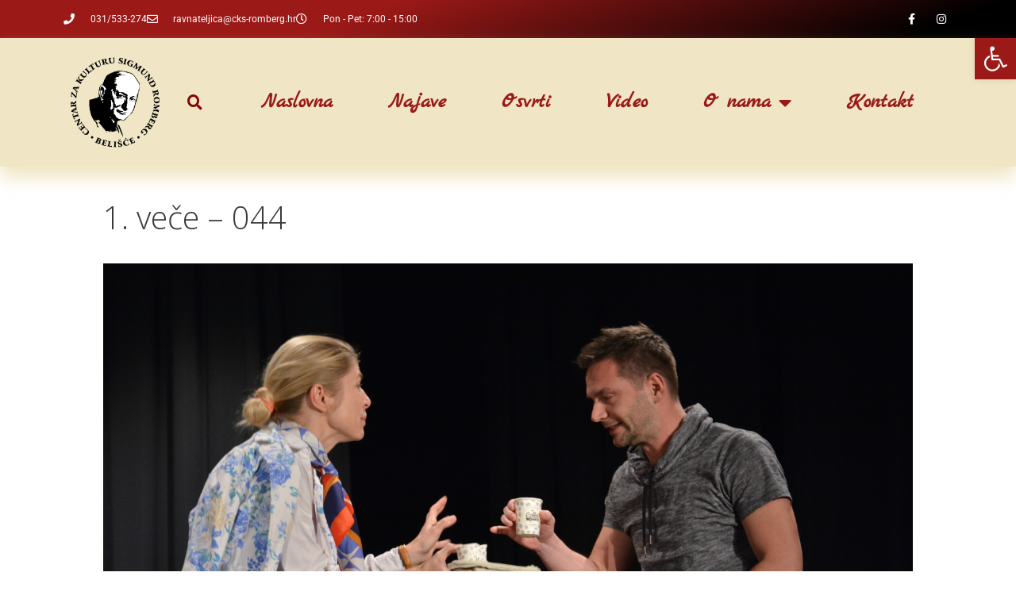

--- FILE ---
content_type: text/css
request_url: https://cks-romberg.hr/wp-content/uploads/elementor/css/post-14123.css?ver=1765227923
body_size: 435
content:
.elementor-kit-14123{--e-global-color-primary:#6EC1E4;--e-global-color-secondary:#54595F;--e-global-color-text:RGBA(0,0,0,0.86);--e-global-color-accent:#61CE70;--e-global-color-1ade5d78:#7A7A7A;--e-global-color-54eb3c5a:#4054B2;--e-global-color-3265a607:#23A455;--e-global-color-55f4061b:#000;--e-global-color-41bec6ba:#FFF;--e-global-typography-primary-font-family:"Roboto";--e-global-typography-primary-font-weight:600;--e-global-typography-secondary-font-family:"Roboto Slab";--e-global-typography-secondary-font-weight:400;--e-global-typography-text-font-family:"Roboto";--e-global-typography-text-font-weight:400;--e-global-typography-accent-font-family:"Roboto";--e-global-typography-accent-font-weight:500;}.elementor-kit-14123 e-page-transition{background-color:#FFBC7D;}.elementor-section.elementor-section-boxed > .elementor-container{max-width:1140px;}.e-con{--container-max-width:1140px;}{}h1.entry-title{display:var(--page-title-display);}@media(max-width:1024px){.elementor-section.elementor-section-boxed > .elementor-container{max-width:1024px;}.e-con{--container-max-width:1024px;}}@media(max-width:767px){.elementor-section.elementor-section-boxed > .elementor-container{max-width:767px;}.e-con{--container-max-width:767px;}}

--- FILE ---
content_type: text/css
request_url: https://cks-romberg.hr/wp-content/uploads/elementor/css/post-10813.css?ver=1765227924
body_size: 1525
content:
.elementor-10813 .elementor-element.elementor-element-55ef2010:not(.elementor-motion-effects-element-type-background), .elementor-10813 .elementor-element.elementor-element-55ef2010 > .elementor-motion-effects-container > .elementor-motion-effects-layer{background-color:#000000;}.elementor-10813 .elementor-element.elementor-element-55ef2010{border-style:solid;border-width:5px 0px 0px 0px;border-color:#9b1917;transition:background 0.3s, border 0.3s, border-radius 0.3s, box-shadow 0.3s;margin-top:0px;margin-bottom:0px;padding:50px 0px 20px 0px;}.elementor-10813 .elementor-element.elementor-element-55ef2010 > .elementor-background-overlay{transition:background 0.3s, border-radius 0.3s, opacity 0.3s;}.elementor-widget-heading .elementor-heading-title{font-family:var( --e-global-typography-primary-font-family ), Sans-serif;font-weight:var( --e-global-typography-primary-font-weight );color:var( --e-global-color-primary );}.elementor-10813 .elementor-element.elementor-element-9c65212 .elementor-heading-title{font-size:18px;font-weight:500;color:#ffffff;}.elementor-widget-icon-list .elementor-icon-list-item:not(:last-child):after{border-color:var( --e-global-color-text );}.elementor-widget-icon-list .elementor-icon-list-icon i{color:var( --e-global-color-primary );}.elementor-widget-icon-list .elementor-icon-list-icon svg{fill:var( --e-global-color-primary );}.elementor-widget-icon-list .elementor-icon-list-item > .elementor-icon-list-text, .elementor-widget-icon-list .elementor-icon-list-item > a{font-family:var( --e-global-typography-text-font-family ), Sans-serif;font-weight:var( --e-global-typography-text-font-weight );}.elementor-widget-icon-list .elementor-icon-list-text{color:var( --e-global-color-secondary );}.elementor-10813 .elementor-element.elementor-element-766c0da0 .elementor-icon-list-items:not(.elementor-inline-items) .elementor-icon-list-item:not(:last-child){padding-block-end:calc(5px/2);}.elementor-10813 .elementor-element.elementor-element-766c0da0 .elementor-icon-list-items:not(.elementor-inline-items) .elementor-icon-list-item:not(:first-child){margin-block-start:calc(5px/2);}.elementor-10813 .elementor-element.elementor-element-766c0da0 .elementor-icon-list-items.elementor-inline-items .elementor-icon-list-item{margin-inline:calc(5px/2);}.elementor-10813 .elementor-element.elementor-element-766c0da0 .elementor-icon-list-items.elementor-inline-items{margin-inline:calc(-5px/2);}.elementor-10813 .elementor-element.elementor-element-766c0da0 .elementor-icon-list-items.elementor-inline-items .elementor-icon-list-item:after{inset-inline-end:calc(-5px/2);}.elementor-10813 .elementor-element.elementor-element-766c0da0 .elementor-icon-list-icon i{transition:color 0.3s;}.elementor-10813 .elementor-element.elementor-element-766c0da0 .elementor-icon-list-icon svg{transition:fill 0.3s;}.elementor-10813 .elementor-element.elementor-element-766c0da0{--e-icon-list-icon-size:0px;--icon-vertical-offset:0px;}.elementor-10813 .elementor-element.elementor-element-766c0da0 .elementor-icon-list-icon{padding-inline-end:0px;}.elementor-10813 .elementor-element.elementor-element-766c0da0 .elementor-icon-list-item > .elementor-icon-list-text, .elementor-10813 .elementor-element.elementor-element-766c0da0 .elementor-icon-list-item > a{font-size:14px;font-weight:300;}.elementor-10813 .elementor-element.elementor-element-766c0da0 .elementor-icon-list-text{color:rgba(255,255,255,0.79);transition:color 0.3s;}.elementor-10813 .elementor-element.elementor-element-766c0da0 .elementor-icon-list-item:hover .elementor-icon-list-text{color:#d62020;}.elementor-10813 .elementor-element.elementor-element-81558e5 .elementor-heading-title{font-size:18px;font-weight:500;color:#ffffff;}.elementor-10813 .elementor-element.elementor-element-1f826d99 .elementor-icon-list-items:not(.elementor-inline-items) .elementor-icon-list-item:not(:last-child){padding-block-end:calc(5px/2);}.elementor-10813 .elementor-element.elementor-element-1f826d99 .elementor-icon-list-items:not(.elementor-inline-items) .elementor-icon-list-item:not(:first-child){margin-block-start:calc(5px/2);}.elementor-10813 .elementor-element.elementor-element-1f826d99 .elementor-icon-list-items.elementor-inline-items .elementor-icon-list-item{margin-inline:calc(5px/2);}.elementor-10813 .elementor-element.elementor-element-1f826d99 .elementor-icon-list-items.elementor-inline-items{margin-inline:calc(-5px/2);}.elementor-10813 .elementor-element.elementor-element-1f826d99 .elementor-icon-list-items.elementor-inline-items .elementor-icon-list-item:after{inset-inline-end:calc(-5px/2);}.elementor-10813 .elementor-element.elementor-element-1f826d99 .elementor-icon-list-icon i{transition:color 0.3s;}.elementor-10813 .elementor-element.elementor-element-1f826d99 .elementor-icon-list-icon svg{transition:fill 0.3s;}.elementor-10813 .elementor-element.elementor-element-1f826d99{--e-icon-list-icon-size:0px;--icon-vertical-offset:0px;}.elementor-10813 .elementor-element.elementor-element-1f826d99 .elementor-icon-list-icon{padding-inline-end:0px;}.elementor-10813 .elementor-element.elementor-element-1f826d99 .elementor-icon-list-item > .elementor-icon-list-text, .elementor-10813 .elementor-element.elementor-element-1f826d99 .elementor-icon-list-item > a{font-size:14px;font-weight:300;}.elementor-10813 .elementor-element.elementor-element-1f826d99 .elementor-icon-list-text{color:rgba(255,255,255,0.79);transition:color 0.3s;}.elementor-10813 .elementor-element.elementor-element-1f826d99 .elementor-icon-list-item:hover .elementor-icon-list-text{color:#d62020;}.elementor-10813 .elementor-element.elementor-element-1249ef4f .elementor-heading-title{font-size:18px;font-weight:500;color:#ffffff;}.elementor-10813 .elementor-element.elementor-element-70310dcf .elementor-icon-list-items:not(.elementor-inline-items) .elementor-icon-list-item:not(:last-child){padding-block-end:calc(5px/2);}.elementor-10813 .elementor-element.elementor-element-70310dcf .elementor-icon-list-items:not(.elementor-inline-items) .elementor-icon-list-item:not(:first-child){margin-block-start:calc(5px/2);}.elementor-10813 .elementor-element.elementor-element-70310dcf .elementor-icon-list-items.elementor-inline-items .elementor-icon-list-item{margin-inline:calc(5px/2);}.elementor-10813 .elementor-element.elementor-element-70310dcf .elementor-icon-list-items.elementor-inline-items{margin-inline:calc(-5px/2);}.elementor-10813 .elementor-element.elementor-element-70310dcf .elementor-icon-list-items.elementor-inline-items .elementor-icon-list-item:after{inset-inline-end:calc(-5px/2);}.elementor-10813 .elementor-element.elementor-element-70310dcf .elementor-icon-list-icon i{transition:color 0.3s;}.elementor-10813 .elementor-element.elementor-element-70310dcf .elementor-icon-list-icon svg{transition:fill 0.3s;}.elementor-10813 .elementor-element.elementor-element-70310dcf{--e-icon-list-icon-size:0px;--icon-vertical-offset:0px;}.elementor-10813 .elementor-element.elementor-element-70310dcf .elementor-icon-list-icon{padding-inline-end:0px;}.elementor-10813 .elementor-element.elementor-element-70310dcf .elementor-icon-list-item > .elementor-icon-list-text, .elementor-10813 .elementor-element.elementor-element-70310dcf .elementor-icon-list-item > a{font-size:14px;font-weight:300;}.elementor-10813 .elementor-element.elementor-element-70310dcf .elementor-icon-list-text{color:rgba(255,255,255,0.79);transition:color 0.3s;}.elementor-10813 .elementor-element.elementor-element-70310dcf .elementor-icon-list-item:hover .elementor-icon-list-text{color:#d62020;}.elementor-10813 .elementor-element.elementor-element-61dc86e2 .elementor-heading-title{font-size:18px;font-weight:500;color:#ffffff;}.elementor-10813 .elementor-element.elementor-element-7df52ec5 .elementor-icon-list-items:not(.elementor-inline-items) .elementor-icon-list-item:not(:last-child){padding-block-end:calc(5px/2);}.elementor-10813 .elementor-element.elementor-element-7df52ec5 .elementor-icon-list-items:not(.elementor-inline-items) .elementor-icon-list-item:not(:first-child){margin-block-start:calc(5px/2);}.elementor-10813 .elementor-element.elementor-element-7df52ec5 .elementor-icon-list-items.elementor-inline-items .elementor-icon-list-item{margin-inline:calc(5px/2);}.elementor-10813 .elementor-element.elementor-element-7df52ec5 .elementor-icon-list-items.elementor-inline-items{margin-inline:calc(-5px/2);}.elementor-10813 .elementor-element.elementor-element-7df52ec5 .elementor-icon-list-items.elementor-inline-items .elementor-icon-list-item:after{inset-inline-end:calc(-5px/2);}.elementor-10813 .elementor-element.elementor-element-7df52ec5 .elementor-icon-list-icon i{color:#ffffff;transition:color 0.3s;}.elementor-10813 .elementor-element.elementor-element-7df52ec5 .elementor-icon-list-icon svg{fill:#ffffff;transition:fill 0.3s;}.elementor-10813 .elementor-element.elementor-element-7df52ec5 .elementor-icon-list-icon{padding-inline-end:15px;}.elementor-10813 .elementor-element.elementor-element-7df52ec5{--icon-vertical-offset:0px;}.elementor-10813 .elementor-element.elementor-element-7df52ec5 .elementor-icon-list-item > .elementor-icon-list-text, .elementor-10813 .elementor-element.elementor-element-7df52ec5 .elementor-icon-list-item > a{font-size:14px;font-weight:300;}.elementor-10813 .elementor-element.elementor-element-7df52ec5 .elementor-icon-list-text{color:rgba(255,255,255,0.79);transition:color 0.3s;}.elementor-10813 .elementor-element.elementor-element-7df52ec5 .elementor-icon-list-item:hover .elementor-icon-list-text{color:#af1a1a;}.elementor-widget-image .widget-image-caption{color:var( --e-global-color-text );font-family:var( --e-global-typography-text-font-family ), Sans-serif;font-weight:var( --e-global-typography-text-font-weight );}.elementor-10813 .elementor-element.elementor-element-d090b12 img{width:55%;transition-duration:1.7s;}.elementor-10813 .elementor-element.elementor-element-839b7bd > .elementor-container > .elementor-column > .elementor-widget-wrap{align-content:center;align-items:center;}.elementor-10813 .elementor-element.elementor-element-839b7bd{border-style:solid;border-width:1px 0px 0px 0px;border-color:rgba(255,255,255,0.25);margin-top:40px;margin-bottom:0px;padding:20px 0px 0px 0px;}.elementor-10813 .elementor-element.elementor-element-6515ab27{text-align:right;}.elementor-10813 .elementor-element.elementor-element-6515ab27 .elementor-heading-title{font-size:13px;font-weight:300;color:rgba(255,255,255,0.39);}.elementor-theme-builder-content-area{height:400px;}.elementor-location-header:before, .elementor-location-footer:before{content:"";display:table;clear:both;}@media(max-width:1024px){.elementor-10813 .elementor-element.elementor-element-55ef2010{padding:30px 10px 30px 10px;}.elementor-10813 .elementor-element.elementor-element-766c0da0 .elementor-icon-list-item > .elementor-icon-list-text, .elementor-10813 .elementor-element.elementor-element-766c0da0 .elementor-icon-list-item > a{font-size:13px;}.elementor-10813 .elementor-element.elementor-element-1f826d99 .elementor-icon-list-item > .elementor-icon-list-text, .elementor-10813 .elementor-element.elementor-element-1f826d99 .elementor-icon-list-item > a{font-size:13px;}.elementor-10813 .elementor-element.elementor-element-70310dcf .elementor-icon-list-item > .elementor-icon-list-text, .elementor-10813 .elementor-element.elementor-element-70310dcf .elementor-icon-list-item > a{font-size:13px;}.elementor-10813 .elementor-element.elementor-element-7df52ec5 .elementor-icon-list-item > .elementor-icon-list-text, .elementor-10813 .elementor-element.elementor-element-7df52ec5 .elementor-icon-list-item > a{font-size:13px;}.elementor-10813 .elementor-element.elementor-element-6515ab27 .elementor-heading-title{font-size:14px;}}@media(max-width:767px){.elementor-10813 .elementor-element.elementor-element-55ef2010{padding:20px 20px 20px 20px;}.elementor-10813 .elementor-element.elementor-element-657ea88b > .elementor-element-populated{padding:0px 0px 0px 0px;}.elementor-10813 .elementor-element.elementor-element-7977efbb{width:50%;}.elementor-10813 .elementor-element.elementor-element-69b915c8{width:50%;}.elementor-10813 .elementor-element.elementor-element-2ecf04d8{width:50%;}.elementor-10813 .elementor-element.elementor-element-2ecf04d8 > .elementor-element-populated{margin:20px 0px 0px 0px;--e-column-margin-right:0px;--e-column-margin-left:0px;}.elementor-10813 .elementor-element.elementor-element-48bd0561{width:50%;}.elementor-10813 .elementor-element.elementor-element-48bd0561 > .elementor-element-populated{margin:20px 0px 0px 0px;--e-column-margin-right:0px;--e-column-margin-left:0px;}.elementor-10813 .elementor-element.elementor-element-3333623b > .elementor-element-populated{margin:20px 0px 20px 0px;--e-column-margin-right:0px;--e-column-margin-left:0px;}.elementor-10813 .elementor-element.elementor-element-839b7bd{margin-top:0px;margin-bottom:0px;}.elementor-10813 .elementor-element.elementor-element-6515ab27{text-align:center;}.elementor-10813 .elementor-element.elementor-element-6515ab27 .elementor-heading-title{line-height:18px;}}@media(min-width:768px){.elementor-10813 .elementor-element.elementor-element-7977efbb{width:15%;}.elementor-10813 .elementor-element.elementor-element-69b915c8{width:15%;}.elementor-10813 .elementor-element.elementor-element-2ecf04d8{width:15%;}.elementor-10813 .elementor-element.elementor-element-48bd0561{width:24.018%;}.elementor-10813 .elementor-element.elementor-element-3333623b{width:30.982%;}}@media(max-width:1024px) and (min-width:768px){.elementor-10813 .elementor-element.elementor-element-3acec1ac{width:70%;}}